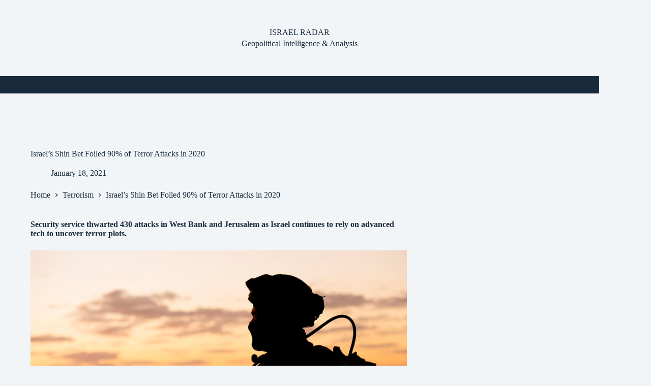

--- FILE ---
content_type: text/html; charset=utf-8
request_url: https://www.google.com/recaptcha/api2/aframe
body_size: 270
content:
<!DOCTYPE HTML><html><head><meta http-equiv="content-type" content="text/html; charset=UTF-8"></head><body><script nonce="65xDqXJ15F1vdVTZ3rYTBQ">/** Anti-fraud and anti-abuse applications only. See google.com/recaptcha */ try{var clients={'sodar':'https://pagead2.googlesyndication.com/pagead/sodar?'};window.addEventListener("message",function(a){try{if(a.source===window.parent){var b=JSON.parse(a.data);var c=clients[b['id']];if(c){var d=document.createElement('img');d.src=c+b['params']+'&rc='+(localStorage.getItem("rc::a")?sessionStorage.getItem("rc::b"):"");window.document.body.appendChild(d);sessionStorage.setItem("rc::e",parseInt(sessionStorage.getItem("rc::e")||0)+1);localStorage.setItem("rc::h",'1769324370587');}}}catch(b){}});window.parent.postMessage("_grecaptcha_ready", "*");}catch(b){}</script></body></html>